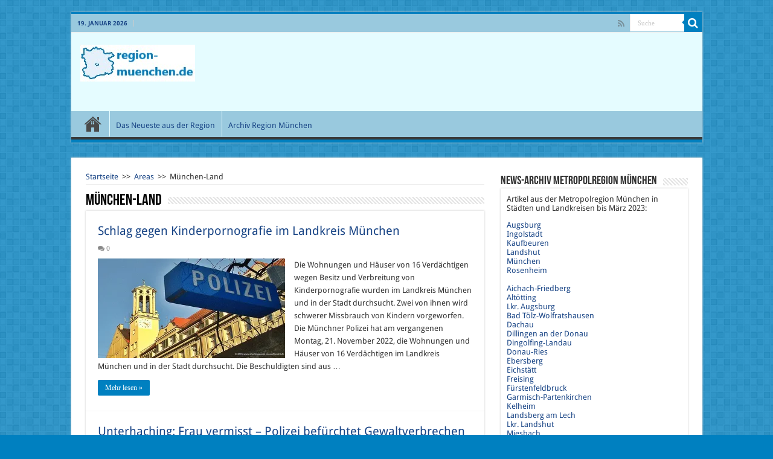

--- FILE ---
content_type: text/html; charset=UTF-8
request_url: https://www.region-muenchen.de/category/areas/augsburg/page/%22https:/www.region-muenchen.de/category/areas/muenchen-land
body_size: 17233
content:
<!DOCTYPE html>
<html lang="de" prefix="og: http://ogp.me/ns#">
<head>
<meta charset="UTF-8" />
<link rel="profile" href="https://gmpg.org/xfn/11" />
<link rel="pingback" href="https://www.region-muenchen.de/xmlrpc.php" />
<meta name='robots' content='index, follow, max-image-preview:large, max-snippet:-1, max-video-preview:-1' />

	<!-- This site is optimized with the Yoast SEO plugin v23.0 - https://yoast.com/wordpress/plugins/seo/ -->
	<title>München-Land Archive - Metropolregion München</title>
	<link rel="canonical" href="https://www.region-muenchen.de/category/areas/muenchen-land" />
	<link rel="next" href="https://www.region-muenchen.de/category/areas/muenchen-land/page/2" />
	<meta property="og:locale" content="de_DE" />
	<meta property="og:type" content="article" />
	<meta property="og:title" content="München-Land Archive - Metropolregion München" />
	<meta property="og:description" content="Landkreis München-Land" />
	<meta property="og:url" content="https://www.region-muenchen.de/category/areas/muenchen-land" />
	<meta property="og:site_name" content="Metropolregion München" />
	<meta name="twitter:card" content="summary_large_image" />
	<script type="application/ld+json" class="yoast-schema-graph">{"@context":"https://schema.org","@graph":[{"@type":"CollectionPage","@id":"https://www.region-muenchen.de/category/areas/muenchen-land","url":"https://www.region-muenchen.de/category/areas/muenchen-land","name":"München-Land Archive - Metropolregion München","isPartOf":{"@id":"https://www.region-muenchen.de/#website"},"primaryImageOfPage":{"@id":"https://www.region-muenchen.de/category/areas/muenchen-land#primaryimage"},"image":{"@id":"https://www.region-muenchen.de/category/areas/muenchen-land#primaryimage"},"thumbnailUrl":"https://i0.wp.com/www.region-muenchen.de/wp-content/uploads/2016/10/ppmuc1.jpg?fit=660%2C330&ssl=1","breadcrumb":{"@id":"https://www.region-muenchen.de/category/areas/muenchen-land#breadcrumb"},"inLanguage":"de"},{"@type":"ImageObject","inLanguage":"de","@id":"https://www.region-muenchen.de/category/areas/muenchen-land#primaryimage","url":"https://i0.wp.com/www.region-muenchen.de/wp-content/uploads/2016/10/ppmuc1.jpg?fit=660%2C330&ssl=1","contentUrl":"https://i0.wp.com/www.region-muenchen.de/wp-content/uploads/2016/10/ppmuc1.jpg?fit=660%2C330&ssl=1","width":660,"height":330,"caption":"Polizeipräsidium München"},{"@type":"BreadcrumbList","@id":"https://www.region-muenchen.de/category/areas/muenchen-land#breadcrumb","itemListElement":[{"@type":"ListItem","position":1,"name":"Home","item":"https://www.region-muenchen.de/"},{"@type":"ListItem","position":2,"name":"Areas","item":"https://www.region-muenchen.de/category/areas"},{"@type":"ListItem","position":3,"name":"München-Land"}]},{"@type":"WebSite","@id":"https://www.region-muenchen.de/#website","url":"https://www.region-muenchen.de/","name":"Metropolregion München","description":"News Archiv Region München","potentialAction":[{"@type":"SearchAction","target":{"@type":"EntryPoint","urlTemplate":"https://www.region-muenchen.de/?s={search_term_string}"},"query-input":"required name=search_term_string"}],"inLanguage":"de"}]}</script>
	<!-- / Yoast SEO plugin. -->


<link rel='dns-prefetch' href='//cdn.canvasjs.com' />
<link rel='dns-prefetch' href='//stats.wp.com' />
<link rel='dns-prefetch' href='//i0.wp.com' />
<link rel='dns-prefetch' href='//c0.wp.com' />
<link rel="alternate" type="application/rss+xml" title="Metropolregion München &raquo; Feed" href="https://www.region-muenchen.de/feed" />
<link rel="alternate" type="application/rss+xml" title="Metropolregion München &raquo; Kommentar-Feed" href="https://www.region-muenchen.de/comments/feed" />
<link rel="alternate" type="application/rss+xml" title="Metropolregion München &raquo; München-Land Kategorie-Feed" href="https://www.region-muenchen.de/category/areas/muenchen-land/feed" />
<script type="text/javascript">
/* <![CDATA[ */
window._wpemojiSettings = {"baseUrl":"https:\/\/s.w.org\/images\/core\/emoji\/15.0.3\/72x72\/","ext":".png","svgUrl":"https:\/\/s.w.org\/images\/core\/emoji\/15.0.3\/svg\/","svgExt":".svg","source":{"concatemoji":"https:\/\/www.region-muenchen.de\/wp-includes\/js\/wp-emoji-release.min.js"}};
/*! This file is auto-generated */
!function(i,n){var o,s,e;function c(e){try{var t={supportTests:e,timestamp:(new Date).valueOf()};sessionStorage.setItem(o,JSON.stringify(t))}catch(e){}}function p(e,t,n){e.clearRect(0,0,e.canvas.width,e.canvas.height),e.fillText(t,0,0);var t=new Uint32Array(e.getImageData(0,0,e.canvas.width,e.canvas.height).data),r=(e.clearRect(0,0,e.canvas.width,e.canvas.height),e.fillText(n,0,0),new Uint32Array(e.getImageData(0,0,e.canvas.width,e.canvas.height).data));return t.every(function(e,t){return e===r[t]})}function u(e,t,n){switch(t){case"flag":return n(e,"\ud83c\udff3\ufe0f\u200d\u26a7\ufe0f","\ud83c\udff3\ufe0f\u200b\u26a7\ufe0f")?!1:!n(e,"\ud83c\uddfa\ud83c\uddf3","\ud83c\uddfa\u200b\ud83c\uddf3")&&!n(e,"\ud83c\udff4\udb40\udc67\udb40\udc62\udb40\udc65\udb40\udc6e\udb40\udc67\udb40\udc7f","\ud83c\udff4\u200b\udb40\udc67\u200b\udb40\udc62\u200b\udb40\udc65\u200b\udb40\udc6e\u200b\udb40\udc67\u200b\udb40\udc7f");case"emoji":return!n(e,"\ud83d\udc26\u200d\u2b1b","\ud83d\udc26\u200b\u2b1b")}return!1}function f(e,t,n){var r="undefined"!=typeof WorkerGlobalScope&&self instanceof WorkerGlobalScope?new OffscreenCanvas(300,150):i.createElement("canvas"),a=r.getContext("2d",{willReadFrequently:!0}),o=(a.textBaseline="top",a.font="600 32px Arial",{});return e.forEach(function(e){o[e]=t(a,e,n)}),o}function t(e){var t=i.createElement("script");t.src=e,t.defer=!0,i.head.appendChild(t)}"undefined"!=typeof Promise&&(o="wpEmojiSettingsSupports",s=["flag","emoji"],n.supports={everything:!0,everythingExceptFlag:!0},e=new Promise(function(e){i.addEventListener("DOMContentLoaded",e,{once:!0})}),new Promise(function(t){var n=function(){try{var e=JSON.parse(sessionStorage.getItem(o));if("object"==typeof e&&"number"==typeof e.timestamp&&(new Date).valueOf()<e.timestamp+604800&&"object"==typeof e.supportTests)return e.supportTests}catch(e){}return null}();if(!n){if("undefined"!=typeof Worker&&"undefined"!=typeof OffscreenCanvas&&"undefined"!=typeof URL&&URL.createObjectURL&&"undefined"!=typeof Blob)try{var e="postMessage("+f.toString()+"("+[JSON.stringify(s),u.toString(),p.toString()].join(",")+"));",r=new Blob([e],{type:"text/javascript"}),a=new Worker(URL.createObjectURL(r),{name:"wpTestEmojiSupports"});return void(a.onmessage=function(e){c(n=e.data),a.terminate(),t(n)})}catch(e){}c(n=f(s,u,p))}t(n)}).then(function(e){for(var t in e)n.supports[t]=e[t],n.supports.everything=n.supports.everything&&n.supports[t],"flag"!==t&&(n.supports.everythingExceptFlag=n.supports.everythingExceptFlag&&n.supports[t]);n.supports.everythingExceptFlag=n.supports.everythingExceptFlag&&!n.supports.flag,n.DOMReady=!1,n.readyCallback=function(){n.DOMReady=!0}}).then(function(){return e}).then(function(){var e;n.supports.everything||(n.readyCallback(),(e=n.source||{}).concatemoji?t(e.concatemoji):e.wpemoji&&e.twemoji&&(t(e.twemoji),t(e.wpemoji)))}))}((window,document),window._wpemojiSettings);
/* ]]> */
</script>
<link rel='stylesheet' id='taqyeem-style-css' href='https://www.region-muenchen.de/wp-content/plugins/taqyeem/style.css' type='text/css' media='all' />
<style id='wp-emoji-styles-inline-css' type='text/css'>

	img.wp-smiley, img.emoji {
		display: inline !important;
		border: none !important;
		box-shadow: none !important;
		height: 1em !important;
		width: 1em !important;
		margin: 0 0.07em !important;
		vertical-align: -0.1em !important;
		background: none !important;
		padding: 0 !important;
	}
</style>
<link rel='stylesheet' id='wp-block-library-css' href='https://c0.wp.com/c/6.5.7/wp-includes/css/dist/block-library/style.min.css' type='text/css' media='all' />
<link rel='stylesheet' id='mediaelement-css' href='https://c0.wp.com/c/6.5.7/wp-includes/js/mediaelement/mediaelementplayer-legacy.min.css' type='text/css' media='all' />
<link rel='stylesheet' id='wp-mediaelement-css' href='https://c0.wp.com/c/6.5.7/wp-includes/js/mediaelement/wp-mediaelement.min.css' type='text/css' media='all' />
<style id='jetpack-sharing-buttons-style-inline-css' type='text/css'>
.jetpack-sharing-buttons__services-list{display:flex;flex-direction:row;flex-wrap:wrap;gap:0;list-style-type:none;margin:5px;padding:0}.jetpack-sharing-buttons__services-list.has-small-icon-size{font-size:12px}.jetpack-sharing-buttons__services-list.has-normal-icon-size{font-size:16px}.jetpack-sharing-buttons__services-list.has-large-icon-size{font-size:24px}.jetpack-sharing-buttons__services-list.has-huge-icon-size{font-size:36px}@media print{.jetpack-sharing-buttons__services-list{display:none!important}}.editor-styles-wrapper .wp-block-jetpack-sharing-buttons{gap:0;padding-inline-start:0}ul.jetpack-sharing-buttons__services-list.has-background{padding:1.25em 2.375em}
</style>
<style id='classic-theme-styles-inline-css' type='text/css'>
/*! This file is auto-generated */
.wp-block-button__link{color:#fff;background-color:#32373c;border-radius:9999px;box-shadow:none;text-decoration:none;padding:calc(.667em + 2px) calc(1.333em + 2px);font-size:1.125em}.wp-block-file__button{background:#32373c;color:#fff;text-decoration:none}
</style>
<style id='global-styles-inline-css' type='text/css'>
body{--wp--preset--color--black: #000000;--wp--preset--color--cyan-bluish-gray: #abb8c3;--wp--preset--color--white: #ffffff;--wp--preset--color--pale-pink: #f78da7;--wp--preset--color--vivid-red: #cf2e2e;--wp--preset--color--luminous-vivid-orange: #ff6900;--wp--preset--color--luminous-vivid-amber: #fcb900;--wp--preset--color--light-green-cyan: #7bdcb5;--wp--preset--color--vivid-green-cyan: #00d084;--wp--preset--color--pale-cyan-blue: #8ed1fc;--wp--preset--color--vivid-cyan-blue: #0693e3;--wp--preset--color--vivid-purple: #9b51e0;--wp--preset--gradient--vivid-cyan-blue-to-vivid-purple: linear-gradient(135deg,rgba(6,147,227,1) 0%,rgb(155,81,224) 100%);--wp--preset--gradient--light-green-cyan-to-vivid-green-cyan: linear-gradient(135deg,rgb(122,220,180) 0%,rgb(0,208,130) 100%);--wp--preset--gradient--luminous-vivid-amber-to-luminous-vivid-orange: linear-gradient(135deg,rgba(252,185,0,1) 0%,rgba(255,105,0,1) 100%);--wp--preset--gradient--luminous-vivid-orange-to-vivid-red: linear-gradient(135deg,rgba(255,105,0,1) 0%,rgb(207,46,46) 100%);--wp--preset--gradient--very-light-gray-to-cyan-bluish-gray: linear-gradient(135deg,rgb(238,238,238) 0%,rgb(169,184,195) 100%);--wp--preset--gradient--cool-to-warm-spectrum: linear-gradient(135deg,rgb(74,234,220) 0%,rgb(151,120,209) 20%,rgb(207,42,186) 40%,rgb(238,44,130) 60%,rgb(251,105,98) 80%,rgb(254,248,76) 100%);--wp--preset--gradient--blush-light-purple: linear-gradient(135deg,rgb(255,206,236) 0%,rgb(152,150,240) 100%);--wp--preset--gradient--blush-bordeaux: linear-gradient(135deg,rgb(254,205,165) 0%,rgb(254,45,45) 50%,rgb(107,0,62) 100%);--wp--preset--gradient--luminous-dusk: linear-gradient(135deg,rgb(255,203,112) 0%,rgb(199,81,192) 50%,rgb(65,88,208) 100%);--wp--preset--gradient--pale-ocean: linear-gradient(135deg,rgb(255,245,203) 0%,rgb(182,227,212) 50%,rgb(51,167,181) 100%);--wp--preset--gradient--electric-grass: linear-gradient(135deg,rgb(202,248,128) 0%,rgb(113,206,126) 100%);--wp--preset--gradient--midnight: linear-gradient(135deg,rgb(2,3,129) 0%,rgb(40,116,252) 100%);--wp--preset--font-size--small: 13px;--wp--preset--font-size--medium: 20px;--wp--preset--font-size--large: 36px;--wp--preset--font-size--x-large: 42px;--wp--preset--spacing--20: 0.44rem;--wp--preset--spacing--30: 0.67rem;--wp--preset--spacing--40: 1rem;--wp--preset--spacing--50: 1.5rem;--wp--preset--spacing--60: 2.25rem;--wp--preset--spacing--70: 3.38rem;--wp--preset--spacing--80: 5.06rem;--wp--preset--shadow--natural: 6px 6px 9px rgba(0, 0, 0, 0.2);--wp--preset--shadow--deep: 12px 12px 50px rgba(0, 0, 0, 0.4);--wp--preset--shadow--sharp: 6px 6px 0px rgba(0, 0, 0, 0.2);--wp--preset--shadow--outlined: 6px 6px 0px -3px rgba(255, 255, 255, 1), 6px 6px rgba(0, 0, 0, 1);--wp--preset--shadow--crisp: 6px 6px 0px rgba(0, 0, 0, 1);}:where(.is-layout-flex){gap: 0.5em;}:where(.is-layout-grid){gap: 0.5em;}body .is-layout-flex{display: flex;}body .is-layout-flex{flex-wrap: wrap;align-items: center;}body .is-layout-flex > *{margin: 0;}body .is-layout-grid{display: grid;}body .is-layout-grid > *{margin: 0;}:where(.wp-block-columns.is-layout-flex){gap: 2em;}:where(.wp-block-columns.is-layout-grid){gap: 2em;}:where(.wp-block-post-template.is-layout-flex){gap: 1.25em;}:where(.wp-block-post-template.is-layout-grid){gap: 1.25em;}.has-black-color{color: var(--wp--preset--color--black) !important;}.has-cyan-bluish-gray-color{color: var(--wp--preset--color--cyan-bluish-gray) !important;}.has-white-color{color: var(--wp--preset--color--white) !important;}.has-pale-pink-color{color: var(--wp--preset--color--pale-pink) !important;}.has-vivid-red-color{color: var(--wp--preset--color--vivid-red) !important;}.has-luminous-vivid-orange-color{color: var(--wp--preset--color--luminous-vivid-orange) !important;}.has-luminous-vivid-amber-color{color: var(--wp--preset--color--luminous-vivid-amber) !important;}.has-light-green-cyan-color{color: var(--wp--preset--color--light-green-cyan) !important;}.has-vivid-green-cyan-color{color: var(--wp--preset--color--vivid-green-cyan) !important;}.has-pale-cyan-blue-color{color: var(--wp--preset--color--pale-cyan-blue) !important;}.has-vivid-cyan-blue-color{color: var(--wp--preset--color--vivid-cyan-blue) !important;}.has-vivid-purple-color{color: var(--wp--preset--color--vivid-purple) !important;}.has-black-background-color{background-color: var(--wp--preset--color--black) !important;}.has-cyan-bluish-gray-background-color{background-color: var(--wp--preset--color--cyan-bluish-gray) !important;}.has-white-background-color{background-color: var(--wp--preset--color--white) !important;}.has-pale-pink-background-color{background-color: var(--wp--preset--color--pale-pink) !important;}.has-vivid-red-background-color{background-color: var(--wp--preset--color--vivid-red) !important;}.has-luminous-vivid-orange-background-color{background-color: var(--wp--preset--color--luminous-vivid-orange) !important;}.has-luminous-vivid-amber-background-color{background-color: var(--wp--preset--color--luminous-vivid-amber) !important;}.has-light-green-cyan-background-color{background-color: var(--wp--preset--color--light-green-cyan) !important;}.has-vivid-green-cyan-background-color{background-color: var(--wp--preset--color--vivid-green-cyan) !important;}.has-pale-cyan-blue-background-color{background-color: var(--wp--preset--color--pale-cyan-blue) !important;}.has-vivid-cyan-blue-background-color{background-color: var(--wp--preset--color--vivid-cyan-blue) !important;}.has-vivid-purple-background-color{background-color: var(--wp--preset--color--vivid-purple) !important;}.has-black-border-color{border-color: var(--wp--preset--color--black) !important;}.has-cyan-bluish-gray-border-color{border-color: var(--wp--preset--color--cyan-bluish-gray) !important;}.has-white-border-color{border-color: var(--wp--preset--color--white) !important;}.has-pale-pink-border-color{border-color: var(--wp--preset--color--pale-pink) !important;}.has-vivid-red-border-color{border-color: var(--wp--preset--color--vivid-red) !important;}.has-luminous-vivid-orange-border-color{border-color: var(--wp--preset--color--luminous-vivid-orange) !important;}.has-luminous-vivid-amber-border-color{border-color: var(--wp--preset--color--luminous-vivid-amber) !important;}.has-light-green-cyan-border-color{border-color: var(--wp--preset--color--light-green-cyan) !important;}.has-vivid-green-cyan-border-color{border-color: var(--wp--preset--color--vivid-green-cyan) !important;}.has-pale-cyan-blue-border-color{border-color: var(--wp--preset--color--pale-cyan-blue) !important;}.has-vivid-cyan-blue-border-color{border-color: var(--wp--preset--color--vivid-cyan-blue) !important;}.has-vivid-purple-border-color{border-color: var(--wp--preset--color--vivid-purple) !important;}.has-vivid-cyan-blue-to-vivid-purple-gradient-background{background: var(--wp--preset--gradient--vivid-cyan-blue-to-vivid-purple) !important;}.has-light-green-cyan-to-vivid-green-cyan-gradient-background{background: var(--wp--preset--gradient--light-green-cyan-to-vivid-green-cyan) !important;}.has-luminous-vivid-amber-to-luminous-vivid-orange-gradient-background{background: var(--wp--preset--gradient--luminous-vivid-amber-to-luminous-vivid-orange) !important;}.has-luminous-vivid-orange-to-vivid-red-gradient-background{background: var(--wp--preset--gradient--luminous-vivid-orange-to-vivid-red) !important;}.has-very-light-gray-to-cyan-bluish-gray-gradient-background{background: var(--wp--preset--gradient--very-light-gray-to-cyan-bluish-gray) !important;}.has-cool-to-warm-spectrum-gradient-background{background: var(--wp--preset--gradient--cool-to-warm-spectrum) !important;}.has-blush-light-purple-gradient-background{background: var(--wp--preset--gradient--blush-light-purple) !important;}.has-blush-bordeaux-gradient-background{background: var(--wp--preset--gradient--blush-bordeaux) !important;}.has-luminous-dusk-gradient-background{background: var(--wp--preset--gradient--luminous-dusk) !important;}.has-pale-ocean-gradient-background{background: var(--wp--preset--gradient--pale-ocean) !important;}.has-electric-grass-gradient-background{background: var(--wp--preset--gradient--electric-grass) !important;}.has-midnight-gradient-background{background: var(--wp--preset--gradient--midnight) !important;}.has-small-font-size{font-size: var(--wp--preset--font-size--small) !important;}.has-medium-font-size{font-size: var(--wp--preset--font-size--medium) !important;}.has-large-font-size{font-size: var(--wp--preset--font-size--large) !important;}.has-x-large-font-size{font-size: var(--wp--preset--font-size--x-large) !important;}
.wp-block-navigation a:where(:not(.wp-element-button)){color: inherit;}
:where(.wp-block-post-template.is-layout-flex){gap: 1.25em;}:where(.wp-block-post-template.is-layout-grid){gap: 1.25em;}
:where(.wp-block-columns.is-layout-flex){gap: 2em;}:where(.wp-block-columns.is-layout-grid){gap: 2em;}
.wp-block-pullquote{font-size: 1.5em;line-height: 1.6;}
</style>
<link rel='stylesheet' id='dashicons-css' href='https://c0.wp.com/c/6.5.7/wp-includes/css/dashicons.min.css' type='text/css' media='all' />
<link rel='stylesheet' id='admin-bar-css' href='https://c0.wp.com/c/6.5.7/wp-includes/css/admin-bar.min.css' type='text/css' media='all' />
<style id='admin-bar-inline-css' type='text/css'>

    .canvasjs-chart-credit{
        display: none !important;
    }
    #vtrtsFreeChart canvas {
    border-radius: 6px;
}

.vtrts-free-adminbar-weekly-title {
    font-weight: bold;
    font-size: 14px;
    color: #fff;
    margin-bottom: 6px;
}

        #wpadminbar #wp-admin-bar-vtrts_free_top_button .ab-icon:before {
            content: "\f185";
            color: #1DAE22;
            top: 3px;
        }
    #wp-admin-bar-vtrts_pro_top_button .ab-item {
        min-width: 180px;
    }
    .vtrts-free-adminbar-dropdown {
        min-width: 420px ;
        padding: 18px 18px 12px 18px;
        background: #23282d;
        color: #fff;
        border-radius: 8px;
        box-shadow: 0 4px 24px rgba(0,0,0,0.15);
        margin-top: 10px;
    }
    .vtrts-free-adminbar-grid {
        display: grid;
        grid-template-columns: 1fr 1fr;
        gap: 18px 18px; /* row-gap column-gap */
        margin-bottom: 18px;
    }
    .vtrts-free-adminbar-card {
        background: #2c3338;
        border-radius: 8px;
        padding: 18px 18px 12px 18px;
        box-shadow: 0 2px 8px rgba(0,0,0,0.07);
        display: flex;
        flex-direction: column;
        align-items: flex-start;
    }
    /* Extra margin for the right column */
    .vtrts-free-adminbar-card:nth-child(2),
    .vtrts-free-adminbar-card:nth-child(4) {
        margin-left: 10px !important;
        padding-left: 10px !important;
                padding-top: 6px !important;

        margin-right: 10px !important;
        padding-right : 10px !important;
        margin-top: 10px !important;
    }
    .vtrts-free-adminbar-card:nth-child(1),
    .vtrts-free-adminbar-card:nth-child(3) {
        margin-left: 10px !important;
        padding-left: 10px !important;
                padding-top: 6px !important;

        margin-top: 10px !important;
                padding-right : 10px !important;

    }
    /* Extra margin for the bottom row */
    .vtrts-free-adminbar-card:nth-child(3),
    .vtrts-free-adminbar-card:nth-child(4) {
        margin-top: 6px !important;
        padding-top: 6px !important;
        margin-top: 10px !important;
    }
    .vtrts-free-adminbar-card-title {
        font-size: 14px;
        font-weight: 800;
        margin-bottom: 6px;
        color: #fff;
    }
    .vtrts-free-adminbar-card-value {
        font-size: 22px;
        font-weight: bold;
        color: #1DAE22;
        margin-bottom: 4px;
    }
    .vtrts-free-adminbar-card-sub {
        font-size: 12px;
        color: #aaa;
    }
    .vtrts-free-adminbar-btn-wrap {
        text-align: center;
        margin-top: 8px;
    }

    #wp-admin-bar-vtrts_free_top_button .ab-item{
    min-width: 80px !important;
        padding: 0px !important;
    .vtrts-free-adminbar-btn {
        display: inline-block;
        background: #1DAE22;
        color: #fff !important;
        font-weight: bold;
        padding: 8px 28px;
        border-radius: 6px;
        text-decoration: none;
        font-size: 15px;
        transition: background 0.2s;
        margin-top: 8px;
    }
    .vtrts-free-adminbar-btn:hover {
        background: #15991b;
        color: #fff !important;
    }

    .vtrts-free-adminbar-dropdown-wrap { min-width: 0; padding: 0; }
    #wpadminbar #wp-admin-bar-vtrts_free_top_button .vtrts-free-adminbar-dropdown { display: none; position: absolute; left: 0; top: 100%; z-index: 99999; }
    #wpadminbar #wp-admin-bar-vtrts_free_top_button:hover .vtrts-free-adminbar-dropdown { display: block; }
    
        .ab-empty-item #wp-admin-bar-vtrts_free_top_button-default .ab-empty-item{
    height:0px !important;
    padding :0px !important;
     }
            #wpadminbar .quicklinks .ab-empty-item{
        padding:0px !important;
    }
    .vtrts-free-adminbar-dropdown {
    min-width: 420px;
    padding: 18px 18px 12px 18px;
    background: #23282d;
    color: #fff;
    border-radius: 12px; /* more rounded */
    box-shadow: 0 8px 32px rgba(0,0,0,0.25); /* deeper shadow */
    margin-top: 10px;
}

.vtrts-free-adminbar-btn-wrap {
    text-align: center;
    margin-top: 18px; /* more space above */
}

.vtrts-free-adminbar-btn {
    display: inline-block;
    background: #1DAE22;
    color: #fff !important;
    font-weight: bold;
    padding: 5px 22px;
    border-radius: 8px;
    text-decoration: none;
    font-size: 17px;
    transition: background 0.2s, box-shadow 0.2s;
    margin-top: 8px;
    box-shadow: 0 2px 8px rgba(29,174,34,0.15);
    text-align: center;
    line-height: 1.6;
    
}
.vtrts-free-adminbar-btn:hover {
    background: #15991b;
    color: #fff !important;
    box-shadow: 0 4px 16px rgba(29,174,34,0.25);
}
    



			.admin-bar {
				position: inherit !important;
				top: auto !important;
			}
			.admin-bar .goog-te-banner-frame {
				top: 32px !important
			}
			@media screen and (max-width: 782px) {
				.admin-bar .goog-te-banner-frame {
					top: 46px !important;
				}
			}
			@media screen and (max-width: 480px) {
				.admin-bar .goog-te-banner-frame {
					position: absolute;
				}
			}
		
</style>
<link rel='stylesheet' id='tie-style-css' href='https://www.region-muenchen.de/wp-content/themes/sahifa/style.css' type='text/css' media='all' />
<link rel='stylesheet' id='tie-ilightbox-skin-css' href='https://www.region-muenchen.de/wp-content/themes/sahifa/css/ilightbox/dark-skin/skin.css' type='text/css' media='all' />
<link rel='stylesheet' id='Droid+Sans-css' href='https://www.region-muenchen.de/wp-content/uploads/fonts/28bf26ef17d1db2eef2d3a76f48b5f03/font.css?v=1674513920' type='text/css' media='all' />
<link rel='stylesheet' id='jetpack_css-css' href='https://c0.wp.com/p/jetpack/13.6/css/jetpack.css' type='text/css' media='all' />
<script type="text/javascript" src="https://c0.wp.com/c/6.5.7/wp-includes/js/jquery/jquery.min.js" id="jquery-core-js"></script>
<script type="text/javascript" src="https://c0.wp.com/c/6.5.7/wp-includes/js/jquery/jquery-migrate.min.js" id="jquery-migrate-js"></script>
<script type="text/javascript" src="https://www.region-muenchen.de/wp-content/plugins/taqyeem/js/tie.js" id="taqyeem-main-js"></script>
<script type="text/javascript" id="ahc_front_js-js-extra">
/* <![CDATA[ */
var ahc_ajax_front = {"ajax_url":"https:\/\/www.region-muenchen.de\/wp-admin\/admin-ajax.php","plugin_url":"https:\/\/www.region-muenchen.de\/wp-content\/plugins\/visitors-traffic-real-time-statistics\/","page_id":"Kategorie: <span>M\u00fcnchen-Land<\/span>","page_title":"","post_type":""};
/* ]]> */
</script>
<script type="text/javascript" src="https://www.region-muenchen.de/wp-content/plugins/visitors-traffic-real-time-statistics/js/front.js" id="ahc_front_js-js"></script>
<link rel="https://api.w.org/" href="https://www.region-muenchen.de/wp-json/" /><link rel="alternate" type="application/json" href="https://www.region-muenchen.de/wp-json/wp/v2/categories/78" /><link rel="EditURI" type="application/rsd+xml" title="RSD" href="https://www.region-muenchen.de/xmlrpc.php?rsd" />
<meta name="generator" content="WordPress 6.5.7" />
<script type='text/javascript'>
/* <![CDATA[ */
var taqyeem = {"ajaxurl":"https://www.region-muenchen.de/wp-admin/admin-ajax.php" , "your_rating":"Your Rating:"};
/* ]]> */
</script>
<style type="text/css" media="screen"> 

</style> 
	<style>img#wpstats{display:none}</style>
		<link rel="shortcut icon" href="https://www.region-muenchen.de/wp-content/uploads/2022/02/region-muenchen-ohne-schrift-190.jpg" title="Favicon" />	
<!--[if IE]>
<script type="text/javascript">jQuery(document).ready(function (){ jQuery(".menu-item").has("ul").children("a").attr("aria-haspopup", "true");});</script>
<![endif]-->	
<!--[if lt IE 9]>
<script src="https://www.region-muenchen.de/wp-content/themes/sahifa/js/html5.js"></script>
<script src="https://www.region-muenchen.de/wp-content/themes/sahifa/js/selectivizr-min.js"></script>
<![endif]-->
<!--[if IE 9]>
<link rel="stylesheet" type="text/css" media="all" href="https://www.region-muenchen.de/wp-content/themes/sahifa/css/ie9.css" />
<![endif]-->
<!--[if IE 8]>
<link rel="stylesheet" type="text/css" media="all" href="https://www.region-muenchen.de/wp-content/themes/sahifa/css/ie8.css" />
<![endif]-->
<!--[if IE 7]>
<link rel="stylesheet" type="text/css" media="all" href="https://www.region-muenchen.de/wp-content/themes/sahifa/css/ie7.css" />
<![endif]-->


<meta name="viewport" content="width=device-width, initial-scale=1.0" />

<script async src="https://pagead2.googlesyndication.com/pagead/js/adsbygoogle.js?client=ca-pub-0111288023273942"
     crossorigin="anonymous"></script>
<script src="https://static.cleverpush.com/channel/loader/b5mamEuhRyoLRez34.js" async></script>

<style type="text/css" media="screen"> 

::-webkit-scrollbar {
	width: 8px;
	height:8px;
}


::-moz-selection { background: #000000;}
::selection { background: #000000; }
#main-nav,
.cat-box-content,
#sidebar .widget-container,
.post-listing,
#commentform {
	border-bottom-color: #0080c0;
}
	
.search-block .search-button,
#topcontrol,
#main-nav ul li.current-menu-item a,
#main-nav ul li.current-menu-item a:hover,
#main-nav ul li.current_page_parent a,
#main-nav ul li.current_page_parent a:hover,
#main-nav ul li.current-menu-parent a,
#main-nav ul li.current-menu-parent a:hover,
#main-nav ul li.current-page-ancestor a,
#main-nav ul li.current-page-ancestor a:hover,
.pagination span.current,
.share-post span.share-text,
.flex-control-paging li a.flex-active,
.ei-slider-thumbs li.ei-slider-element,
.review-percentage .review-item span span,
.review-final-score,
.button,
a.button,
a.more-link,
#main-content input[type="submit"],
.form-submit #submit,
#login-form .login-button,
.widget-feedburner .feedburner-subscribe,
input[type="submit"],
#buddypress button,
#buddypress a.button,
#buddypress input[type=submit],
#buddypress input[type=reset],
#buddypress ul.button-nav li a,
#buddypress div.generic-button a,
#buddypress .comment-reply-link,
#buddypress div.item-list-tabs ul li a span,
#buddypress div.item-list-tabs ul li.selected a,
#buddypress div.item-list-tabs ul li.current a,
#buddypress #members-directory-form div.item-list-tabs ul li.selected span,
#members-list-options a.selected,
#groups-list-options a.selected,
body.dark-skin #buddypress div.item-list-tabs ul li a span,
body.dark-skin #buddypress div.item-list-tabs ul li.selected a,
body.dark-skin #buddypress div.item-list-tabs ul li.current a,
body.dark-skin #members-list-options a.selected,
body.dark-skin #groups-list-options a.selected,
.search-block-large .search-button,
#featured-posts .flex-next:hover,
#featured-posts .flex-prev:hover,
a.tie-cart span.shooping-count,
.woocommerce span.onsale,
.woocommerce-page span.onsale ,
.woocommerce .widget_price_filter .ui-slider .ui-slider-handle,
.woocommerce-page .widget_price_filter .ui-slider .ui-slider-handle,
#check-also-close,
a.post-slideshow-next,
a.post-slideshow-prev,
.widget_price_filter .ui-slider .ui-slider-handle,
.quantity .minus:hover,
.quantity .plus:hover,
.mejs-container .mejs-controls .mejs-time-rail .mejs-time-current,
#reading-position-indicator  {
	background-color:#0080c0;
}

::-webkit-scrollbar-thumb{
	background-color:#0080c0 !important;
}
	
#theme-footer,
#theme-header,
.top-nav ul li.current-menu-item:before,
#main-nav .menu-sub-content ,
#main-nav ul ul,
#check-also-box { 
	border-top-color: #0080c0;
}
	
.search-block:after {
	border-right-color:#0080c0;
}

body.rtl .search-block:after {
	border-left-color:#0080c0;
}

#main-nav ul > li.menu-item-has-children:hover > a:after,
#main-nav ul > li.mega-menu:hover > a:after {
	border-color:transparent transparent #0080c0;
}
	
.widget.timeline-posts li a:hover,
.widget.timeline-posts li a:hover span.tie-date {
	color: #0080c0;
}

.widget.timeline-posts li a:hover span.tie-date:before {
	background: #0080c0;
	border-color: #0080c0;
}

#order_review,
#order_review_heading {
	border-color: #0080c0;
}


body{
	background-color:#0080c0 !important; 
			background-attachment:fixed !important; 
	}
	
a {
	color: #184485;
}
		
a:hover {
	color: #184485;
}
		
.top-nav ul li a:hover, .top-nav ul li:hover > a, .top-nav ul :hover > a , .top-nav ul li.current-menu-item a {
	color: #184485;
}
		
#main-nav ul li a:hover, #main-nav ul li:hover > a, #main-nav ul :hover > a , #main-nav  ul ul li:hover > a, #main-nav  ul ul :hover > a {
	color: #184485;
}
		
#main-nav ul li a, #main-nav ul ul a, #main-nav ul.sub-menu a, #main-nav ul li.current_page_parent ul a, #main-nav ul li.current-menu-item ul a, #main-nav ul li.current-menu-parent ul a, #main-nav ul li.current-page-ancestor ul a {
	color: #184485;
}
		
.today-date  {
	color: #184485;
}
		
.top-nav ul li a , .top-nav ul ul a {
	color: #184485;
}
		
.footer-widget-top h4 {
	color: #000000;
}
		
#theme-footer a {
	color: #184485;
}
		
#theme-footer a:hover {
	color: #184485;
}
		
.top-nav, .top-nav ul ul {
	background-color:#99c9de !important; 
				}


#theme-header {
	background-color:#e5fcff !important; 
				}


#theme-footer {
	background-color:#e5fcff !important; 
				}

#main-nav {
	background: #99c9de;	
		
}

#main-nav ul ul, #main-nav ul li.mega-menu .mega-menu-block { background-color:#e5fcff !important;}

#main-nav ul li {
	border-color: #99c9de;
}

#main-nav ul ul li, #main-nav ul ul li:first-child {
	border-top-color: #99c9de;
}

#main-nav ul li .mega-menu-block ul.sub-menu {
	border-bottom-color: #99c9de;
}

#main-nav ul li a {
	border-left-color: #e5fcff;
}

#main-nav ul ul li, #main-nav ul ul li:first-child {
	border-bottom-color: #e5fcff;
}

* {
font-family: "Times New Roman",Times,serif,;
}
h1 {
font-size: 16px;
}
h2 {
font-size: 12px;
}
h3 {
font-size: 12px;
}
h4 {
font-size: 14px;
}
h5 {
font-size: 12px;
}
h6 {
font-size: 10px;
}</style> 

		<script type="text/javascript">
			/* <![CDATA[ */
				var sf_position = '0';
				var sf_templates = "<a href=\"{search_url_escaped}\">View All Results<\/a>";
				var sf_input = '.search-live';
				jQuery(document).ready(function(){
					jQuery(sf_input).ajaxyLiveSearch({"expand":false,"searchUrl":"https:\/\/www.region-muenchen.de\/?s=%s","text":"Search","delay":500,"iwidth":180,"width":315,"ajaxUrl":"https:\/\/www.region-muenchen.de\/wp-admin\/admin-ajax.php","rtl":0});
					jQuery(".live-search_ajaxy-selective-input").keyup(function() {
						var width = jQuery(this).val().length * 8;
						if(width < 50) {
							width = 50;
						}
						jQuery(this).width(width);
					});
					jQuery(".live-search_ajaxy-selective-search").click(function() {
						jQuery(this).find(".live-search_ajaxy-selective-input").focus();
					});
					jQuery(".live-search_ajaxy-selective-close").click(function() {
						jQuery(this).parent().remove();
					});
				});
			/* ]]> */
		</script>
		<link rel="icon" href="https://i0.wp.com/www.region-muenchen.de/wp-content/uploads/2022/02/region-muenchen-ohne-schrift-190.jpg?fit=32%2C32&#038;ssl=1" sizes="32x32" />
<link rel="icon" href="https://i0.wp.com/www.region-muenchen.de/wp-content/uploads/2022/02/region-muenchen-ohne-schrift-190.jpg?fit=186%2C192&#038;ssl=1" sizes="192x192" />
<link rel="apple-touch-icon" href="https://i0.wp.com/www.region-muenchen.de/wp-content/uploads/2022/02/region-muenchen-ohne-schrift-190.jpg?fit=175%2C180&#038;ssl=1" />
<meta name="msapplication-TileImage" content="https://i0.wp.com/www.region-muenchen.de/wp-content/uploads/2022/02/region-muenchen-ohne-schrift-190.jpg?fit=193%2C199&#038;ssl=1" />
		<style type="text/css" id="wp-custom-css">
			/*
Füge deinen eigenen CSS-Code nach diesem Kommentar hinter dem abschließenden Schrägstrich ein. 

Klicke auf das Hilfe-Symbol oben, um mehr zu erfahren.
*/

* {
font-family: Roboto,Helvetica,;
}
h1 {
font-size: 18px;
}
h2 {
font-size: 16px;
}
h3 {
font-size: 16px;
}
h4 {
font-size: 16px;
}
h5 {
font-size: 14px;
}
h6 {
font-size: 12px;
}		</style>
		</head>
<body data-rsssl=1 id="top" class="archive category category-muenchen-land category-78 lazy-enabled">

<div class="wrapper-outer">

	<div class="background-cover"></div>

	<aside id="slide-out">
	
			<div class="search-mobile">
			<form method="get" id="searchform-mobile" action="https://www.region-muenchen.de/">
				<button class="search-button" type="submit" value="Suche"><i class="fa fa-search"></i></button>	
				<input type="text" id="s-mobile" name="s" title="Suche" value="Suche" onfocus="if (this.value == 'Suche') {this.value = '';}" onblur="if (this.value == '') {this.value = 'Suche';}"  />
			</form>
		</div><!-- .search-mobile /-->
		
			<div class="social-icons">
		<a class="ttip-none" title="Rss" href="https://www.region-muenchen.de/feed" target="_blank"><i class="fa fa-rss"></i></a>		
			</div>

		
		<div id="mobile-menu" ></div>
	</aside><!-- #slide-out /-->

		<div id="wrapper" class="boxed">
		<div class="inner-wrapper">

		<header id="theme-header" class="theme-header">
						<div id="top-nav" class="top-nav">
				<div class="container">

							<span class="today-date">19. Januar 2026</span>					
				
						<div class="search-block">
						<form method="get" id="searchform-header" action="https://www.region-muenchen.de/">
							<button class="search-button" type="submit" value="Suche"><i class="fa fa-search"></i></button>	
							<input class="search-live" type="text" id="s-header" name="s" title="Suche" value="Suche" onfocus="if (this.value == 'Suche') {this.value = '';}" onblur="if (this.value == '') {this.value = 'Suche';}"  />
						</form>
					</div><!-- .search-block /-->
			<div class="social-icons">
		<a class="ttip-none" title="Rss" href="https://www.region-muenchen.de/feed" target="_blank"><i class="fa fa-rss"></i></a>		
			</div>

		
	
				</div><!-- .container /-->
			</div><!-- .top-menu /-->
			
		<div class="header-content">
		
					<a id="slide-out-open" class="slide-out-open" href="#"><span></span></a>
				
			<div class="logo">
			<h2>								<a title="Metropolregion München" href="https://www.region-muenchen.de/">
					<img src="https://www.region-muenchen.de/wp-content/uploads/2020/12/region-muenchen-logo.jpg" alt="Metropolregion München"  /><strong>Metropolregion München News Archiv Region München</strong>
				</a>
			</h2>			</div><!-- .logo /-->
			<div class="e3lan e3lan-top">		<script type="text/javascript">
			var adWidth = jQuery(document).width();
			google_ad_client = "pub-0111288023273942";
			if ( adWidth >= 768 ) {
			  google_ad_slot	= "4920224187";
			  google_ad_width	= 728;
			  google_ad_height 	= 90;
			} else  if ( adWidth >= 468 ) {
			  google_ad_slot	= "";
			  google_ad_width 	= 468;
			  google_ad_height 	= 60;
			}else {
			  google_ad_slot 	= "";
			  google_ad_width 	= 300;
			  google_ad_height 	= 250;
			}
		</script>
		<script type="text/javascript" src="https://pagead2.googlesyndication.com/pagead/show_ads.js"></script>
				</div>			<div class="clear"></div>
			
		</div>	
													<nav id="main-nav">
				<div class="container">
				
				
					<div class="main-menu"><ul id="menu-navigation" class="menu"><li id="menu-item-45" class="menu-item menu-item-type-custom menu-item-object-custom menu-item-home menu-item-45"><a href="https://www.region-muenchen.de">Start</a></li>
<li id="menu-item-4914" class="menu-item menu-item-type-custom menu-item-object-custom menu-item-4914"><a href="https://www.stadtmagazin-muenchen24.de/Muenchen/region">Das Neueste aus der Region</a></li>
<li id="menu-item-4915" class="menu-item menu-item-type-custom menu-item-object-custom menu-item-4915"><a href="https://www.region-muenchen.de/region-muenchen-archiv">Archiv Region München</a></li>
</ul></div>					
					
				</div>
			</nav><!-- .main-nav /-->
					</header><!-- #header /-->
	
		
	
	
	<div id="main-content" class="container">
	<div class="content">
	
	<div xmlns:v="http://rdf.data-vocabulary.org/#"  id="crumbs"><span typeof="v:Breadcrumb"><a rel="v:url" property="v:title" class="crumbs-home" href="https://www.region-muenchen.de">Startseite</a></span> <span class="delimiter">&gt;&gt;</span> <span typeof="v:Breadcrumb"><a rel="v:url" property="v:title" href="https://www.region-muenchen.de/category/areas">Areas</a></span> <span class="delimiter">&gt;&gt;</span> <span class="current">München-Land</span></div>	
			
		<div class="page-head">
		
			<h1 class="page-title">
				München-Land			</h1>
			
						
			<div class="stripe-line"></div>

					</div>
		
				
				
		<div class="post-listing archive-box">


	<article class="item-list">
	
		<h2 class="post-box-title">
			<a href="https://www.region-muenchen.de/schlag-gegen-kinderpornografie-im-landkreis-muenchen-4673">Schlag gegen Kinderpornografie im Landkreis München</a>
		</h2>
		
		<p class="post-meta">
	
	
	
	<span class="post-comments"><i class="fa fa-comments"></i><a href="https://www.region-muenchen.de/schlag-gegen-kinderpornografie-im-landkreis-muenchen-4673#respond">0</a></span>
</p>
					

		
			
		
		<div class="post-thumbnail">
			<a href="https://www.region-muenchen.de/schlag-gegen-kinderpornografie-im-landkreis-muenchen-4673">
				<img width="310" height="165" src="https://i0.wp.com/www.region-muenchen.de/wp-content/uploads/2016/10/ppmuc1.jpg?resize=310%2C165&amp;ssl=1" class="attachment-tie-medium size-tie-medium wp-post-image" alt="Polizeipräsidium München" decoding="async" fetchpriority="high" srcset="https://i0.wp.com/www.region-muenchen.de/wp-content/uploads/2016/10/ppmuc1.jpg?resize=310%2C165&amp;ssl=1 310w, https://i0.wp.com/www.region-muenchen.de/wp-content/uploads/2016/10/ppmuc1.jpg?zoom=2&amp;resize=310%2C165&amp;ssl=1 620w" sizes="(max-width: 310px) 100vw, 310px" />				<span class="fa overlay-icon"></span>
			</a>
		</div><!-- post-thumbnail /-->
		
					
		<div class="entry">
			<p>Die Wohnungen und Häuser von 16 Verdächtigen wegen Besitz und Verbreitung von Kinderpornografie wurden im Landkreis München und in der Stadt durchsucht. Zwei von ihnen wird schwerer Missbrauch von Kindern vorgeworfen.&nbsp; Die Münchner Polizei hat am vergangenen Montag, 21. November 2022, die Wohnungen und Häuser von 16 Verdächtigen im Landkreis München und in der Stadt durchsucht. Die Beschuldigten sind aus &hellip;</p>
			<a class="more-link" href="https://www.region-muenchen.de/schlag-gegen-kinderpornografie-im-landkreis-muenchen-4673">Mehr lesen &raquo;</a>
		</div>

				
		<div class="clear"></div>
	</article><!-- .item-list -->
	

	<article class="item-list">
	
		<h2 class="post-box-title">
			<a href="https://www.region-muenchen.de/unterhaching-frau-vermisst-polizei-befuerchtet-gewaltverbrechen-4670">Unterhaching: Frau vermisst &#8211; Polizei befürchtet Gewaltverbrechen</a>
		</h2>
		
		<p class="post-meta">
	
	
	
	<span class="post-comments"><i class="fa fa-comments"></i><a href="https://www.region-muenchen.de/unterhaching-frau-vermisst-polizei-befuerchtet-gewaltverbrechen-4670#respond">0</a></span>
</p>
					

		
			
		
		<div class="post-thumbnail">
			<a href="https://www.region-muenchen.de/unterhaching-frau-vermisst-polizei-befuerchtet-gewaltverbrechen-4670">
				<img width="310" height="165" src="https://i0.wp.com/www.region-muenchen.de/wp-content/uploads/2022/11/Vermisstenfahndung-151122-quer.jpg?resize=310%2C165&amp;ssl=1" class="attachment-tie-medium size-tie-medium wp-post-image" alt="" decoding="async" srcset="https://i0.wp.com/www.region-muenchen.de/wp-content/uploads/2022/11/Vermisstenfahndung-151122-quer.jpg?resize=310%2C165&amp;ssl=1 310w, https://i0.wp.com/www.region-muenchen.de/wp-content/uploads/2022/11/Vermisstenfahndung-151122-quer.jpg?zoom=2&amp;resize=310%2C165&amp;ssl=1 620w, https://i0.wp.com/www.region-muenchen.de/wp-content/uploads/2022/11/Vermisstenfahndung-151122-quer.jpg?zoom=3&amp;resize=310%2C165&amp;ssl=1 930w" sizes="(max-width: 310px) 100vw, 310px" />				<span class="fa overlay-icon"></span>
			</a>
		</div><!-- post-thumbnail /-->
		
					
		<div class="entry">
			<p>Seit Samstag, 5. November 2022, wird aus Unterhaching im Landkreis München die 39-jährige Vanessa Huber vermisst. Die Polizei sucht Zeugen, welche die Frau am Samstag nach 16.40 Uhr gesehen haben.&nbsp; Seit Samstag, 05.11.2022 gegen 16:40 Uhr wird aus Unterhaching Vanessa Huber vermisst. Sie wurde zuletzt beim Einkaufen in einem Geschäft in Unterhaching gesehen. Seitdem ist sie jedoch spurlos verschwunden. Sämtliche &hellip;</p>
			<a class="more-link" href="https://www.region-muenchen.de/unterhaching-frau-vermisst-polizei-befuerchtet-gewaltverbrechen-4670">Mehr lesen &raquo;</a>
		</div>

				
		<div class="clear"></div>
	</article><!-- .item-list -->
	

	<article class="item-list">
	
		<h2 class="post-box-title">
			<a href="https://www.region-muenchen.de/waren-mangelhafte-betonschwellen-ursache-fuer-tragisches-zugunglueck-in-garmisch-4604">Waren mangelhafte Betonschwellen Ursache für tragisches Zugunglück in Garmisch?</a>
		</h2>
		
		<p class="post-meta">
	
	
	
	<span class="post-comments"><i class="fa fa-comments"></i><a href="https://www.region-muenchen.de/waren-mangelhafte-betonschwellen-ursache-fuer-tragisches-zugunglueck-in-garmisch-4604#respond">0</a></span>
</p>
					

		
			
		
		<div class="post-thumbnail">
			<a href="https://www.region-muenchen.de/waren-mangelhafte-betonschwellen-ursache-fuer-tragisches-zugunglueck-in-garmisch-4604">
				<img width="310" height="165" src="https://i0.wp.com/www.region-muenchen.de/wp-content/uploads/2022/08/Einschraenkungen-DB-Netz-wegen-fehlerhaften-Betonschwellen.jpg?resize=310%2C165&amp;ssl=1" class="attachment-tie-medium size-tie-medium wp-post-image" alt="Einschränkungen DB Netz wegen fehlerhaften Betonschwellen" decoding="async" loading="lazy" srcset="https://i0.wp.com/www.region-muenchen.de/wp-content/uploads/2022/08/Einschraenkungen-DB-Netz-wegen-fehlerhaften-Betonschwellen.jpg?resize=310%2C165&amp;ssl=1 310w, https://i0.wp.com/www.region-muenchen.de/wp-content/uploads/2022/08/Einschraenkungen-DB-Netz-wegen-fehlerhaften-Betonschwellen.jpg?zoom=2&amp;resize=310%2C165&amp;ssl=1 620w, https://i0.wp.com/www.region-muenchen.de/wp-content/uploads/2022/08/Einschraenkungen-DB-Netz-wegen-fehlerhaften-Betonschwellen.jpg?zoom=3&amp;resize=310%2C165&amp;ssl=1 930w" sizes="(max-width: 310px) 100vw, 310px" />				<span class="fa overlay-icon"></span>
			</a>
		</div><!-- post-thumbnail /-->
		
					
		<div class="entry">
			<p>Waren mangelhafte Betonschwellen die Ursache für das Zugunglück in Garmisch mit vier Toten und 15 Schwerverletzten? Ein Gutachten der Deutschen Bahn lässt es vermuten. 200.000 fehlerhafte Betonschwellen eines Herstellers werden jetzt ausgetauscht, auch die auf der Strecke Murnau &#8211; Garmisch. Der Schaden soll bei über 100 Millionen Euro liegen.&nbsp;&nbsp; &nbsp;Am 3. Juni 2022 um 12.20 Uhr ist in Burgrain im &hellip;</p>
			<a class="more-link" href="https://www.region-muenchen.de/waren-mangelhafte-betonschwellen-ursache-fuer-tragisches-zugunglueck-in-garmisch-4604">Mehr lesen &raquo;</a>
		</div>

				
		<div class="clear"></div>
	</article><!-- .item-list -->
	

	<article class="item-list">
	
		<h2 class="post-box-title">
			<a href="https://www.region-muenchen.de/muenchen-land-bedeutender-schlag-gegen-rocker-milieu-4598">München-Land: Bedeutender Schlag gegen Rocker-Milieu</a>
		</h2>
		
		<p class="post-meta">
	
	
	
	<span class="post-comments"><i class="fa fa-comments"></i><a href="https://www.region-muenchen.de/muenchen-land-bedeutender-schlag-gegen-rocker-milieu-4598#respond">0</a></span>
</p>
					

		
			
		
		<div class="post-thumbnail">
			<a href="https://www.region-muenchen.de/muenchen-land-bedeutender-schlag-gegen-rocker-milieu-4598">
				<img width="310" height="165" src="https://i0.wp.com/www.region-muenchen.de/wp-content/uploads/2021/01/Landkreis-Muenchen.jpg?resize=310%2C165&amp;ssl=1" class="attachment-tie-medium size-tie-medium wp-post-image" alt="Landkreis München" decoding="async" loading="lazy" srcset="https://i0.wp.com/www.region-muenchen.de/wp-content/uploads/2021/01/Landkreis-Muenchen.jpg?resize=310%2C165&amp;ssl=1 310w, https://i0.wp.com/www.region-muenchen.de/wp-content/uploads/2021/01/Landkreis-Muenchen.jpg?zoom=2&amp;resize=310%2C165&amp;ssl=1 620w, https://i0.wp.com/www.region-muenchen.de/wp-content/uploads/2021/01/Landkreis-Muenchen.jpg?zoom=3&amp;resize=310%2C165&amp;ssl=1 930w" sizes="(max-width: 310px) 100vw, 310px" />				<span class="fa overlay-icon"></span>
			</a>
		</div><!-- post-thumbnail /-->
		
					
		<div class="entry">
			<p>Drei Kilo Rauschgift hatte ein Taxifahrer aus München einer Rockergruppierung in Karlsfeld übergeben. Danach schlug die Polizei zu. Neben dem Rauschgift konnten die Beamten bei einer Razzia im Landkreis und der Stadt München 85.000 Euro Bargeld, fünf Rolex-Uhren, einen Goldbarren sowie diverse Waffen beschlagnahmen.&nbsp; Ein bedeutender Schlag gegen Rockerkriminalität und Drogenhandel gelang der Kriminalpolizeiinspektion mit Zentralaufgaben (KPI Z) Oberbayern Nord &hellip;</p>
			<a class="more-link" href="https://www.region-muenchen.de/muenchen-land-bedeutender-schlag-gegen-rocker-milieu-4598">Mehr lesen &raquo;</a>
		</div>

				
		<div class="clear"></div>
	</article><!-- .item-list -->
	

	<article class="item-list">
	
		<h2 class="post-box-title">
			<a href="https://www.region-muenchen.de/european-championships-200-000-zuschauer-beim-radrennen-4591">European Championships: 200.000 Zuschauer beim Straßen-Radrennen</a>
		</h2>
		
		<p class="post-meta">
	
	
	
	<span class="post-comments"><i class="fa fa-comments"></i><a href="https://www.region-muenchen.de/european-championships-200-000-zuschauer-beim-radrennen-4591#respond">0</a></span>
</p>
					

		
			
		
		<div class="post-thumbnail">
			<a href="https://www.region-muenchen.de/european-championships-200-000-zuschauer-beim-radrennen-4591">
				<img width="310" height="165" src="https://i0.wp.com/www.region-muenchen.de/wp-content/uploads/2022/08/Strassen-Radrennen-Zieleinlauf-Odeonsplatz.jpeg?resize=310%2C165&amp;ssl=1" class="attachment-tie-medium size-tie-medium wp-post-image" alt="" decoding="async" loading="lazy" srcset="https://i0.wp.com/www.region-muenchen.de/wp-content/uploads/2022/08/Strassen-Radrennen-Zieleinlauf-Odeonsplatz.jpeg?resize=310%2C165&amp;ssl=1 310w, https://i0.wp.com/www.region-muenchen.de/wp-content/uploads/2022/08/Strassen-Radrennen-Zieleinlauf-Odeonsplatz.jpeg?zoom=2&amp;resize=310%2C165&amp;ssl=1 620w, https://i0.wp.com/www.region-muenchen.de/wp-content/uploads/2022/08/Strassen-Radrennen-Zieleinlauf-Odeonsplatz.jpeg?zoom=3&amp;resize=310%2C165&amp;ssl=1 930w" sizes="(max-width: 310px) 100vw, 310px" />				<span class="fa overlay-icon"></span>
			</a>
		</div><!-- post-thumbnail /-->
		
					
		<div class="entry">
			<p>Mehr als 200.000 Menschen waren am 14. August 2022 entlang der 209,4 Kilometer langen Strecke zwischen Murnau und München, um die Fahrer des Straßen-Radrennens anzufeuern. um gemeinsam ein großes Rennradfest zu feiern. Gewonnen hat Fabio Jakobsen aus den Niederlanden.&nbsp; 200.000 Zuschauer säumten die Strecke des Straßen-Radrennens bei den European Championships von Murnau nach München.&nbsp;Um 10:15 Uhr sind die Männer am &hellip;</p>
			<a class="more-link" href="https://www.region-muenchen.de/european-championships-200-000-zuschauer-beim-radrennen-4591">Mehr lesen &raquo;</a>
		</div>

				
		<div class="clear"></div>
	</article><!-- .item-list -->
	

	<article class="item-list">
	
		<h2 class="post-box-title">
			<a href="https://www.region-muenchen.de/raum-muenchen-mit-betrugsmasche-vier-firmen-um-1-mio-euro-erleichtert-4581">Raum München: Mit Betrugsmasche vier Firmen um 1 Mio. Euro erleichtert</a>
		</h2>
		
		<p class="post-meta">
	
	
	
	<span class="post-comments"><i class="fa fa-comments"></i><a href="https://www.region-muenchen.de/raum-muenchen-mit-betrugsmasche-vier-firmen-um-1-mio-euro-erleichtert-4581#respond">0</a></span>
</p>
					

		
			
		
		<div class="post-thumbnail">
			<a href="https://www.region-muenchen.de/raum-muenchen-mit-betrugsmasche-vier-firmen-um-1-mio-euro-erleichtert-4581">
				<img width="310" height="165" src="https://i0.wp.com/www.region-muenchen.de/wp-content/uploads/2016/10/ppmuc1.jpg?resize=310%2C165&amp;ssl=1" class="attachment-tie-medium size-tie-medium wp-post-image" alt="Polizeipräsidium München" decoding="async" loading="lazy" srcset="https://i0.wp.com/www.region-muenchen.de/wp-content/uploads/2016/10/ppmuc1.jpg?resize=310%2C165&amp;ssl=1 310w, https://i0.wp.com/www.region-muenchen.de/wp-content/uploads/2016/10/ppmuc1.jpg?zoom=2&amp;resize=310%2C165&amp;ssl=1 620w" sizes="(max-width: 310px) 100vw, 310px" />				<span class="fa overlay-icon"></span>
			</a>
		</div><!-- post-thumbnail /-->
		
					
		<div class="entry">
			<p>Mit einer Betrugsmasche sind in den vergangenen Wochen in der Stadt München und im Landkreis München vier Firmen um insgesamt über eine Million Euro betrogen worden. Die Polizei warnt vor manipulierten E-Mail-Verkehr zwischen Geschäftspartnern. Die Polizei München warnt Unternehmen vor einer aktuellen Betrugsmasche. Unbekannte Täter manipulieren hierbei den E-Mail-Verkehr zwischen Geschäftspartnern, um im Anschluss durch veränderte Zahlungsdaten widerrechtlich das Geld &hellip;</p>
			<a class="more-link" href="https://www.region-muenchen.de/raum-muenchen-mit-betrugsmasche-vier-firmen-um-1-mio-euro-erleichtert-4581">Mehr lesen &raquo;</a>
		</div>

				
		<div class="clear"></div>
	</article><!-- .item-list -->
	

	<article class="item-list">
	
		<h2 class="post-box-title">
			<a href="https://www.region-muenchen.de/pullach-badegast-rettet-21-monate-altes-maedchen-vor-ertrinken-4573">Pullach: Badegast rettet 21 Monate altes Mädchen vor Ertrinken</a>
		</h2>
		
		<p class="post-meta">
	
	
	
	<span class="post-comments"><i class="fa fa-comments"></i><a href="https://www.region-muenchen.de/pullach-badegast-rettet-21-monate-altes-maedchen-vor-ertrinken-4573#respond">0</a></span>
</p>
					

		
			
		
		<div class="post-thumbnail">
			<a href="https://www.region-muenchen.de/pullach-badegast-rettet-21-monate-altes-maedchen-vor-ertrinken-4573">
				<img width="310" height="165" src="https://i0.wp.com/www.region-muenchen.de/wp-content/uploads/2022/07/Kindernotarzt.jpg?resize=310%2C165&amp;ssl=1" class="attachment-tie-medium size-tie-medium wp-post-image" alt="Kindernotarzt" decoding="async" loading="lazy" srcset="https://i0.wp.com/www.region-muenchen.de/wp-content/uploads/2022/07/Kindernotarzt.jpg?resize=310%2C165&amp;ssl=1 310w, https://i0.wp.com/www.region-muenchen.de/wp-content/uploads/2022/07/Kindernotarzt.jpg?zoom=2&amp;resize=310%2C165&amp;ssl=1 620w" sizes="(max-width: 310px) 100vw, 310px" />				<span class="fa overlay-icon"></span>
			</a>
		</div><!-- post-thumbnail /-->
		
					
		<div class="entry">
			<p>Ein Badegast hat ein 21 Monate altes Mädchen vor dem Ertrinken im Pullacher Freizeitbad im Landkreis München gerettet. Die Schwimmmeister begannen unverzüglich mit lebensrettenden Maßnahmen. Ein Badegast hat am Mittwoch, 20. Juli 2022, gegen 19.20 Uhr, im Pullacher Freizeitbad den leblos im Wasser treibenden Körper eines 21 Monate alten Kindes endeckt und reagierte sofort und richtig, indem er das Kind &hellip;</p>
			<a class="more-link" href="https://www.region-muenchen.de/pullach-badegast-rettet-21-monate-altes-maedchen-vor-ertrinken-4573">Mehr lesen &raquo;</a>
		</div>

				
		<div class="clear"></div>
	</article><!-- .item-list -->
	

	<article class="item-list">
	
		<h2 class="post-box-title">
			<a href="https://www.region-muenchen.de/muenchen-land-frau-in-geschlossener-abteilung-im-klinikum-haar-erschlagen-4438">München-Land: Frau in geschlossener Abteilung im Klinikum Haar erschlagen</a>
		</h2>
		
		<p class="post-meta">
	
	
	
	<span class="post-comments"><i class="fa fa-comments"></i><a href="https://www.region-muenchen.de/muenchen-land-frau-in-geschlossener-abteilung-im-klinikum-haar-erschlagen-4438#respond">0</a></span>
</p>
					

		
			
		
		<div class="post-thumbnail">
			<a href="https://www.region-muenchen.de/muenchen-land-frau-in-geschlossener-abteilung-im-klinikum-haar-erschlagen-4438">
				<img width="310" height="165" src="https://i0.wp.com/www.region-muenchen.de/wp-content/uploads/2021/11/KBO-Isaramperkliniken.jpg?resize=310%2C165&amp;ssl=1" class="attachment-tie-medium size-tie-medium wp-post-image" alt="Isar Amper Kliniken in Haar" decoding="async" loading="lazy" srcset="https://i0.wp.com/www.region-muenchen.de/wp-content/uploads/2021/11/KBO-Isaramperkliniken.jpg?resize=310%2C165&amp;ssl=1 310w, https://i0.wp.com/www.region-muenchen.de/wp-content/uploads/2021/11/KBO-Isaramperkliniken.jpg?zoom=2&amp;resize=310%2C165&amp;ssl=1 620w, https://i0.wp.com/www.region-muenchen.de/wp-content/uploads/2021/11/KBO-Isaramperkliniken.jpg?zoom=3&amp;resize=310%2C165&amp;ssl=1 930w" sizes="(max-width: 310px) 100vw, 310px" />				<span class="fa overlay-icon"></span>
			</a>
		</div><!-- post-thumbnail /-->
		
					
		<div class="entry">
			<p>Eine 40-jährige Frau wurde am Dienstag im Isar-Amper-Klinikum in Haar von einer 32-jährigen Frau erschlagen. Die Tatverdächtige wurde erst am Vortag in der Münchner Altstadt in einem psychischen Ausnahmezustand von der Polizei aufgegriffen und eingeliefert. Am 31. Mai 2022 wurde die Feuerwehr zu einem Haus der geschlossenen Abteilung des Isar-Amper-Klinikums gerufen, weil dort ein Brand ausgebrochen war. Das Feuer konnte &hellip;</p>
			<a class="more-link" href="https://www.region-muenchen.de/muenchen-land-frau-in-geschlossener-abteilung-im-klinikum-haar-erschlagen-4438">Mehr lesen &raquo;</a>
		</div>

				
		<div class="clear"></div>
	</article><!-- .item-list -->
	

	<article class="item-list">
	
		<h2 class="post-box-title">
			<a href="https://www.region-muenchen.de/muenchen-land-80-jaehrige-bei-fahrradunfall-toedlich-verletzt-zeugenaufruf-der-polizei-4434">München-Land: 80-Jährige bei Fahrradunfall tödlich verletzt &#8211; Zeugenaufruf der Polizei</a>
		</h2>
		
		<p class="post-meta">
	
	
	
	<span class="post-comments"><i class="fa fa-comments"></i><a href="https://www.region-muenchen.de/muenchen-land-80-jaehrige-bei-fahrradunfall-toedlich-verletzt-zeugenaufruf-der-polizei-4434#respond">0</a></span>
</p>
					

		
			
		
		<div class="post-thumbnail">
			<a href="https://www.region-muenchen.de/muenchen-land-80-jaehrige-bei-fahrradunfall-toedlich-verletzt-zeugenaufruf-der-polizei-4434">
				<img width="310" height="165" src="https://i0.wp.com/www.region-muenchen.de/wp-content/uploads/2016/08/Unfallkommando2.jpg?resize=310%2C165&amp;ssl=1" class="attachment-tie-medium size-tie-medium wp-post-image" alt="Polizei Unfallkommando" decoding="async" loading="lazy" srcset="https://i0.wp.com/www.region-muenchen.de/wp-content/uploads/2016/08/Unfallkommando2.jpg?resize=310%2C165&amp;ssl=1 310w, https://i0.wp.com/www.region-muenchen.de/wp-content/uploads/2016/08/Unfallkommando2.jpg?zoom=2&amp;resize=310%2C165&amp;ssl=1 620w" sizes="(max-width: 310px) 100vw, 310px" />				<span class="fa overlay-icon"></span>
			</a>
		</div><!-- post-thumbnail /-->
		
					
		<div class="entry">
			<p>Eine 80-jährige Frau ist nach einem Zusammenstoß mit einer 55-jährigen Frau bei einem Fahrradunfall am Dienstag in Pullach im Landkreis München tödlich verletzt worden.&nbsp; Am Dienstag, 24. Mai 2022, gegen 8:45 Uhr, wollte eine über 80-jährige mit Wohnsitz im Landkreis München mit einem Fahrrad auf den Radweg der Hans-Keis-Straße in Pullach im Landkreis München auffahren. Zum gleichen Zeitpunkt fuhr eine &hellip;</p>
			<a class="more-link" href="https://www.region-muenchen.de/muenchen-land-80-jaehrige-bei-fahrradunfall-toedlich-verletzt-zeugenaufruf-der-polizei-4434">Mehr lesen &raquo;</a>
		</div>

				
		<div class="clear"></div>
	</article><!-- .item-list -->
	

	<article class="item-list">
	
		<h2 class="post-box-title">
			<a href="https://www.region-muenchen.de/region-muenchen-profiboxer-musa-askan-yamak-verstorben-fans-behindern-rettungsdienste-4422">Landkreis München: Profiboxer Musa Askan Yamak verstorben</a>
		</h2>
		
		<p class="post-meta">
	
	
	
	<span class="post-comments"><i class="fa fa-comments"></i><a href="https://www.region-muenchen.de/region-muenchen-profiboxer-musa-askan-yamak-verstorben-fans-behindern-rettungsdienste-4422#respond">0</a></span>
</p>
					

		
			
		
		<div class="post-thumbnail">
			<a href="https://www.region-muenchen.de/region-muenchen-profiboxer-musa-askan-yamak-verstorben-fans-behindern-rettungsdienste-4422">
				<img width="272" height="125" src="https://i0.wp.com/www.region-muenchen.de/wp-content/uploads/2016/01/Notarzt.jpg?resize=272%2C125&amp;ssl=1" class="attachment-tie-medium size-tie-medium wp-post-image" alt="Notarzt" decoding="async" loading="lazy" srcset="https://i0.wp.com/www.region-muenchen.de/wp-content/uploads/2016/01/Notarzt.jpg?resize=272%2C125&amp;ssl=1 272w, https://i0.wp.com/www.region-muenchen.de/wp-content/uploads/2016/01/Notarzt.jpg?zoom=2&amp;resize=272%2C125&amp;ssl=1 544w, https://i0.wp.com/www.region-muenchen.de/wp-content/uploads/2016/01/Notarzt.jpg?zoom=3&amp;resize=272%2C125&amp;ssl=1 816w" sizes="(max-width: 272px) 100vw, 272px" />				<span class="fa overlay-icon"></span>
			</a>
		</div><!-- post-thumbnail /-->
		
					
		<div class="entry">
			<p>Bei einer Boxveranstaltung in Garching ist der 38-jährige Profiboxer Musa Askan Yamak mit einem Herzinfarkt im Ring zusammengebrochen. Der 38-Jährige ist am Sonntag in einem Münchner Krankenhaus verstorben.&nbsp; 75 Kämpfe in Folge hat der Profiboxer Musa Askan Yamak gewonnen. Am Sonntag hat er seinen Kampf um das Leben verloren. Bei einer Boxveranstaltung im Bürgerhaus Garching im Landkreis München am Samstagabend, &hellip;</p>
			<a class="more-link" href="https://www.region-muenchen.de/region-muenchen-profiboxer-musa-askan-yamak-verstorben-fans-behindern-rettungsdienste-4422">Mehr lesen &raquo;</a>
		</div>

				
		<div class="clear"></div>
	</article><!-- .item-list -->
	
</div>
		
			<div class="pagination">
		<span class="pages">Seite 1 von 20</span><span class="current">1</span><a href="https://www.region-muenchen.de/category/areas/augsburg/page/%22https:/www.region-muenchen.de/category/areas/muenchen-land/page/2" class="page" title="2">2</a><a href="https://www.region-muenchen.de/category/areas/augsburg/page/%22https:/www.region-muenchen.de/category/areas/muenchen-land/page/3" class="page" title="3">3</a><a href="https://www.region-muenchen.de/category/areas/augsburg/page/%22https:/www.region-muenchen.de/category/areas/muenchen-land/page/4" class="page" title="4">4</a><a href="https://www.region-muenchen.de/category/areas/augsburg/page/%22https:/www.region-muenchen.de/category/areas/muenchen-land/page/5" class="page" title="5">5</a>					<span id="tie-next-page">
					<a href="https://www.region-muenchen.de/category/areas/augsburg/page/%22https:/www.region-muenchen.de/category/areas/muenchen-land/page/2" >&raquo;</a>					</span>
					<a href="https://www.region-muenchen.de/category/areas/augsburg/page/%22https:/www.region-muenchen.de/category/areas/muenchen-land/page/10" class="page" title="10">10</a><a href="https://www.region-muenchen.de/category/areas/augsburg/page/%22https:/www.region-muenchen.de/category/areas/muenchen-land/page/20" class="page" title="20">20</a><span class="extend">...</span><a href="https://www.region-muenchen.de/category/areas/augsburg/page/%22https:/www.region-muenchen.de/category/areas/muenchen-land/page/20" class="last" title="Letzte &raquo;">Letzte &raquo;</a>	</div>
			
	</div> <!-- .content -->

<aside id="sidebar">
	<div class="theiaStickySidebar">
<div id="custom_html-3" class="widget_text widget widget_custom_html"><div class="widget-top"><h4>News-Archiv Metropolregion München</h4><div class="stripe-line"></div></div>
						<div class="widget-container"><div class="textwidget custom-html-widget"><p>
Artikel aus der Metropolregion München in Städten und Landkreisen bis März 2023:	
</p>

<a href="https://www.region-muenchen.de/category/areas/augsburg" target="_blank" rel="noopener">Augsburg</a><br>
<a href="https://www.region-muenchen.de/category/areas/ingolstadt" target="_blank" rel="noopener">Ingolstadt</a><br>
<a href="https://www.region-muenchen.de/category/areas/kaufbeuren" target="_blank" rel="noopener">Kaufbeuren</a><br>
<a href="https://www.region-muenchen.de/category/areas/landshut" target="_blank" rel="noopener">Landshut</a><br>
<a href="https://www.stadtmagazin-muenchen24.de" target="_blank" rel="noopener">München</a><br>
<a href="https://www.region-muenchen.de/category/areas/Rosenheim" target="_blank" rel="noopener">Rosenheim</a><br><br>

<a href="https://www.region-muenchen.de/category/areas/aichach" target="_blank" rel="noopener">Aichach-Friedberg</a><br>
<a href="https://www.region-muenchen.de/category/areas/altoetting" target="_blank" rel="noopener">Altötting</a><br>
<a href="https://www.region-muenchen.de/category/areas/augsburg-land" target="_blank" rel="noopener">Lkr. Augsburg</a><br>

<a href="https://www.region-muenchen.de/category/areas/toelz" target="_blank" rel="noopener">Bad Tölz-Wolfratshausen</a><br>
<a href="https://www.region-muenchen.de/category/areas/dachau" target="_blank" rel="noopener">Dachau</a><br>
<a href="https://www.region-muenchen.de/category/areas/dillingen" target="_blank" rel="noopener">Dillingen an der Donau</a><br>
<a href="https://www.region-muenchen.de/category/areas/dingolfing" target="_blank" rel="noopener">Dingolfing-Landau</a><br>
<a href=\"https://www.region-muenchen.de/category/areas/donau-ries\" target=\"_blank\" rel=\"noopener\">Donau-Ries</a><br>
<a href=\"https://www.region-muenchen.de/category/areas/ebersberg\" target=\"_blank\" rel=\"noopener\">Ebersberg</a><br>
<a href=\"https://www.region-muenchen.de/category/areas/eichstaett\" target=\"_blank\" rel=\"noopener\">Eichstätt</a><br>
<a href=\"https://www.region-muenchen.de/category/areas/freising\" target=\"_blank\" rel=\"noopener\">Freising</a><br>
<a href=\"https://www.region-muenchen.de/category/areas/bruck\" target=\"_blank\" rel=\"noopener\">Fürstenfeldbruck</a><br>
<a href=\"https://www.region-muenchen.de/category/areas/garmisch\" target=\"_blank\" rel=\"noopener\">Garmisch-Partenkirchen</a><br>
<a href=\"https://www.region-muenchen.de/category/areas/Kelheim\" target=\"_blank\" rel=\"noopener\">Kelheim</a><br>
<a href=\"https://www.region-muenchen.de/category/areas/landsberg\" target=\"_blank\" rel=\"noopener\">Landsberg am Lech</a><br>
<a href=\"https://www.region-muenchen.de/category/areas/landshut\" target=\"_blank\" rel=\"noopener\">Lkr. Landshut</a><br>
<a href=\"https://www.region-muenchen.de/category/areas/miesbach\" target=\"_blank\" rel=\"noopener\">Miesbach</a><br>
<a href=\"https://www.region-muenchen.de/category/areas/muehldorf\" target=\"_blank\" rel=\"noopener\">Mühldorf am Inn</a><br>
<a href=\"https://www.region-muenchen.de/category/areas/muenchen-land\" target=\"_blank\" rel=\"noopener\">München Land</a><br>
<a href=\"https://www.region-muenchen.de/category/areas/neuburg\" target=\"_blank\" rel=\"noopener\">Neuburg Schrobenhausen</a><br>
<a href=\"https://www.region-muenchen.de/category/areas/ostallgaeu\" target=\"_blank\" rel=\"noopener\">Ostallgäu</a><br>
<a href=\"https://www.region-muenchen.de/category/areas/pfaffenhofen\" target=\"_blank\" rel=\"noopener\">Pfaffenhofen/Ilm</a><br>
<a href=\"https://www.region-muenchen.de/category/areas/rosenheim-land\" target=\"_blank\" rel=\"noopener\">Lkr. Rosenheim</a><br>
<a href=\"https://www.region-muenchen.de/category/areas/starnberg\" target=\"_blank\" rel=\"noopener\">Starnberg</a><br>
<a href=\"https://www.region-muenchen.de/category/areas/traunstein\" target=\"_blank\" rel=\"noopener\">Traunstein</a><br>
<a href=\"https://www.region-muenchen.de/category/areas/Weilheim\" target=\"_blank\" rel=\"noopener\">Weilheim-Schongau</a></div></div></div><!-- .widget /--><div id="archives-2" class="widget widget_archive"><div class="widget-top"><h4>Archiv</h4><div class="stripe-line"></div></div>
						<div class="widget-container">		<label class="screen-reader-text" for="archives-dropdown-2">Archiv</label>
		<select id="archives-dropdown-2" name="archive-dropdown">
			
			<option value="">Monat auswählen</option>
				<option value='https://www.region-muenchen.de/date/2023/03'> März 2023 </option>
	<option value='https://www.region-muenchen.de/date/2022/12'> Dezember 2022 </option>
	<option value='https://www.region-muenchen.de/date/2022/11'> November 2022 </option>
	<option value='https://www.region-muenchen.de/date/2022/08'> August 2022 </option>
	<option value='https://www.region-muenchen.de/date/2022/07'> Juli 2022 </option>
	<option value='https://www.region-muenchen.de/date/2022/06'> Juni 2022 </option>
	<option value='https://www.region-muenchen.de/date/2022/05'> Mai 2022 </option>
	<option value='https://www.region-muenchen.de/date/2022/04'> April 2022 </option>
	<option value='https://www.region-muenchen.de/date/2022/03'> März 2022 </option>
	<option value='https://www.region-muenchen.de/date/2022/02'> Februar 2022 </option>
	<option value='https://www.region-muenchen.de/date/2022/01'> Januar 2022 </option>
	<option value='https://www.region-muenchen.de/date/2021/12'> Dezember 2021 </option>
	<option value='https://www.region-muenchen.de/date/2021/11'> November 2021 </option>
	<option value='https://www.region-muenchen.de/date/2021/10'> Oktober 2021 </option>
	<option value='https://www.region-muenchen.de/date/2021/09'> September 2021 </option>
	<option value='https://www.region-muenchen.de/date/2021/08'> August 2021 </option>
	<option value='https://www.region-muenchen.de/date/2021/07'> Juli 2021 </option>
	<option value='https://www.region-muenchen.de/date/2021/06'> Juni 2021 </option>
	<option value='https://www.region-muenchen.de/date/2021/05'> Mai 2021 </option>
	<option value='https://www.region-muenchen.de/date/2021/04'> April 2021 </option>
	<option value='https://www.region-muenchen.de/date/2021/03'> März 2021 </option>
	<option value='https://www.region-muenchen.de/date/2021/02'> Februar 2021 </option>
	<option value='https://www.region-muenchen.de/date/2021/01'> Januar 2021 </option>
	<option value='https://www.region-muenchen.de/date/2020/12'> Dezember 2020 </option>
	<option value='https://www.region-muenchen.de/date/2020/11'> November 2020 </option>
	<option value='https://www.region-muenchen.de/date/2020/10'> Oktober 2020 </option>
	<option value='https://www.region-muenchen.de/date/2020/09'> September 2020 </option>
	<option value='https://www.region-muenchen.de/date/2020/08'> August 2020 </option>
	<option value='https://www.region-muenchen.de/date/2020/07'> Juli 2020 </option>
	<option value='https://www.region-muenchen.de/date/2020/06'> Juni 2020 </option>
	<option value='https://www.region-muenchen.de/date/2020/05'> Mai 2020 </option>
	<option value='https://www.region-muenchen.de/date/2020/04'> April 2020 </option>
	<option value='https://www.region-muenchen.de/date/2020/03'> März 2020 </option>
	<option value='https://www.region-muenchen.de/date/2020/01'> Januar 2020 </option>
	<option value='https://www.region-muenchen.de/date/2019/12'> Dezember 2019 </option>
	<option value='https://www.region-muenchen.de/date/2019/11'> November 2019 </option>
	<option value='https://www.region-muenchen.de/date/2019/10'> Oktober 2019 </option>
	<option value='https://www.region-muenchen.de/date/2019/09'> September 2019 </option>
	<option value='https://www.region-muenchen.de/date/2019/08'> August 2019 </option>
	<option value='https://www.region-muenchen.de/date/2019/06'> Juni 2019 </option>
	<option value='https://www.region-muenchen.de/date/2019/05'> Mai 2019 </option>
	<option value='https://www.region-muenchen.de/date/2019/04'> April 2019 </option>
	<option value='https://www.region-muenchen.de/date/2019/03'> März 2019 </option>
	<option value='https://www.region-muenchen.de/date/2019/01'> Januar 2019 </option>
	<option value='https://www.region-muenchen.de/date/2018/12'> Dezember 2018 </option>
	<option value='https://www.region-muenchen.de/date/2018/11'> November 2018 </option>
	<option value='https://www.region-muenchen.de/date/2018/10'> Oktober 2018 </option>
	<option value='https://www.region-muenchen.de/date/2018/09'> September 2018 </option>
	<option value='https://www.region-muenchen.de/date/2018/07'> Juli 2018 </option>
	<option value='https://www.region-muenchen.de/date/2018/05'> Mai 2018 </option>
	<option value='https://www.region-muenchen.de/date/2018/04'> April 2018 </option>
	<option value='https://www.region-muenchen.de/date/2018/03'> März 2018 </option>
	<option value='https://www.region-muenchen.de/date/2018/02'> Februar 2018 </option>
	<option value='https://www.region-muenchen.de/date/2018/01'> Januar 2018 </option>
	<option value='https://www.region-muenchen.de/date/2017/12'> Dezember 2017 </option>
	<option value='https://www.region-muenchen.de/date/2017/11'> November 2017 </option>
	<option value='https://www.region-muenchen.de/date/2017/10'> Oktober 2017 </option>
	<option value='https://www.region-muenchen.de/date/2017/09'> September 2017 </option>
	<option value='https://www.region-muenchen.de/date/2017/08'> August 2017 </option>
	<option value='https://www.region-muenchen.de/date/2017/07'> Juli 2017 </option>
	<option value='https://www.region-muenchen.de/date/2017/06'> Juni 2017 </option>
	<option value='https://www.region-muenchen.de/date/2017/05'> Mai 2017 </option>
	<option value='https://www.region-muenchen.de/date/2017/04'> April 2017 </option>
	<option value='https://www.region-muenchen.de/date/2017/03'> März 2017 </option>
	<option value='https://www.region-muenchen.de/date/2017/02'> Februar 2017 </option>
	<option value='https://www.region-muenchen.de/date/2017/01'> Januar 2017 </option>
	<option value='https://www.region-muenchen.de/date/2016/12'> Dezember 2016 </option>
	<option value='https://www.region-muenchen.de/date/2016/11'> November 2016 </option>
	<option value='https://www.region-muenchen.de/date/2016/10'> Oktober 2016 </option>
	<option value='https://www.region-muenchen.de/date/2016/09'> September 2016 </option>
	<option value='https://www.region-muenchen.de/date/2016/08'> August 2016 </option>
	<option value='https://www.region-muenchen.de/date/2016/07'> Juli 2016 </option>
	<option value='https://www.region-muenchen.de/date/2016/06'> Juni 2016 </option>
	<option value='https://www.region-muenchen.de/date/2016/05'> Mai 2016 </option>
	<option value='https://www.region-muenchen.de/date/2016/04'> April 2016 </option>
	<option value='https://www.region-muenchen.de/date/2016/03'> März 2016 </option>
	<option value='https://www.region-muenchen.de/date/2016/02'> Februar 2016 </option>
	<option value='https://www.region-muenchen.de/date/2016/01'> Januar 2016 </option>
	<option value='https://www.region-muenchen.de/date/2015/12'> Dezember 2015 </option>

		</select>

			<script type="text/javascript">
/* <![CDATA[ */

(function() {
	var dropdown = document.getElementById( "archives-dropdown-2" );
	function onSelectChange() {
		if ( dropdown.options[ dropdown.selectedIndex ].value !== '' ) {
			document.location.href = this.options[ this.selectedIndex ].value;
		}
	}
	dropdown.onchange = onSelectChange;
})();

/* ]]> */
</script>
</div></div><!-- .widget /--><div id="tag_cloud-3" class="widget widget_tag_cloud"><div class="widget-top"><h4>Schlagwörter</h4><div class="stripe-line"></div></div>
						<div class="widget-container"><div class="tagcloud"><a href="https://www.region-muenchen.de/tag/a8" class="tag-cloud-link tag-link-249 tag-link-position-1" style="font-size: 9.7746478873239pt;" aria-label="A8 (10 Einträge)">A8</a>
<a href="https://www.region-muenchen.de/tag/airport" class="tag-cloud-link tag-link-286 tag-link-position-2" style="font-size: 14.901408450704pt;" aria-label="Airport (19 Einträge)">Airport</a>
<a href="https://www.region-muenchen.de/tag/aschheim" class="tag-cloud-link tag-link-916 tag-link-position-3" style="font-size: 9.7746478873239pt;" aria-label="Aschheim (10 Einträge)">Aschheim</a>
<a href="https://www.region-muenchen.de/tag/asylbewerber" class="tag-cloud-link tag-link-177 tag-link-position-4" style="font-size: 15.69014084507pt;" aria-label="Asylbewerber (21 Einträge)">Asylbewerber</a>
<a href="https://www.region-muenchen.de/tag/bahnunfall" class="tag-cloud-link tag-link-1160 tag-link-position-5" style="font-size: 8.9859154929577pt;" aria-label="Bahnunfall (9 Einträge)">Bahnunfall</a>
<a href="https://www.region-muenchen.de/tag/bergwacht" class="tag-cloud-link tag-link-584 tag-link-position-6" style="font-size: 8.9859154929577pt;" aria-label="Bergwacht (9 Einträge)">Bergwacht</a>
<a href="https://www.region-muenchen.de/tag/betrug" class="tag-cloud-link tag-link-582 tag-link-position-7" style="font-size: 11.943661971831pt;" aria-label="Betrug (13 Einträge)">Betrug</a>
<a href="https://www.region-muenchen.de/tag/brand" class="tag-cloud-link tag-link-106 tag-link-position-8" style="font-size: 13.521126760563pt;" aria-label="Brand (16 Einträge)">Brand</a>
<a href="https://www.region-muenchen.de/tag/corona" class="tag-cloud-link tag-link-1830 tag-link-position-9" style="font-size: 20.225352112676pt;" aria-label="Corona (36 Einträge)">Corona</a>
<a href="https://www.region-muenchen.de/tag/coronakrise" class="tag-cloud-link tag-link-1829 tag-link-position-10" style="font-size: 8.9859154929577pt;" aria-label="Coronakrise (9 Einträge)">Coronakrise</a>
<a href="https://www.region-muenchen.de/tag/diebstahl" class="tag-cloud-link tag-link-342 tag-link-position-11" style="font-size: 10.56338028169pt;" aria-label="Diebstahl (11 Einträge)">Diebstahl</a>
<a href="https://www.region-muenchen.de/tag/einbruch" class="tag-cloud-link tag-link-225 tag-link-position-12" style="font-size: 12.535211267606pt;" aria-label="Einbruch (14 Einträge)">Einbruch</a>
<a href="https://www.region-muenchen.de/tag/ertrunken" class="tag-cloud-link tag-link-767 tag-link-position-13" style="font-size: 8.9859154929577pt;" aria-label="ertrunken (9 Einträge)">ertrunken</a>
<a href="https://www.region-muenchen.de/tag/feuerwehr-einsaetze" class="tag-cloud-link tag-link-85 tag-link-position-14" style="font-size: 9.7746478873239pt;" aria-label="Feuerwehr-Einsätze (10 Einträge)">Feuerwehr-Einsätze</a>
<a href="https://www.region-muenchen.de/tag/flughafen-muenchen" class="tag-cloud-link tag-link-285 tag-link-position-15" style="font-size: 9.7746478873239pt;" aria-label="Flughafen München (10 Einträge)">Flughafen München</a>
<a href="https://www.region-muenchen.de/tag/fluechtlinge" class="tag-cloud-link tag-link-150 tag-link-position-16" style="font-size: 14.112676056338pt;" aria-label="Flüchtlinge (17 Einträge)">Flüchtlinge</a>
<a href="https://www.region-muenchen.de/tag/garching" class="tag-cloud-link tag-link-814 tag-link-position-17" style="font-size: 10.56338028169pt;" aria-label="Garching (11 Einträge)">Garching</a>
<a href="https://www.region-muenchen.de/tag/gastronomie" class="tag-cloud-link tag-link-1649 tag-link-position-18" style="font-size: 8.9859154929577pt;" aria-label="Gastronomie (9 Einträge)">Gastronomie</a>
<a href="https://www.region-muenchen.de/tag/germering" class="tag-cloud-link tag-link-119 tag-link-position-19" style="font-size: 8pt;" aria-label="Germering (8 Einträge)">Germering</a>
<a href="https://www.region-muenchen.de/tag/haar" class="tag-cloud-link tag-link-89 tag-link-position-20" style="font-size: 15.295774647887pt;" aria-label="Haar (20 Einträge)">Haar</a>
<a href="https://www.region-muenchen.de/tag/isar" class="tag-cloud-link tag-link-932 tag-link-position-21" style="font-size: 8.9859154929577pt;" aria-label="Isar (9 Einträge)">Isar</a>
<a href="https://www.region-muenchen.de/tag/kokain" class="tag-cloud-link tag-link-246 tag-link-position-22" style="font-size: 8.9859154929577pt;" aria-label="Kokain (9 Einträge)">Kokain</a>
<a href="https://www.region-muenchen.de/tag/kurioses" class="tag-cloud-link tag-link-332 tag-link-position-23" style="font-size: 10.56338028169pt;" aria-label="Kurioses (11 Einträge)">Kurioses</a>
<a href="https://www.region-muenchen.de/tag/koerperverletzung" class="tag-cloud-link tag-link-191 tag-link-position-24" style="font-size: 14.112676056338pt;" aria-label="Körperverletzung (17 Einträge)">Körperverletzung</a>
<a href="https://www.region-muenchen.de/tag/lka" class="tag-cloud-link tag-link-419 tag-link-position-25" style="font-size: 8.9859154929577pt;" aria-label="LKA (9 Einträge)">LKA</a>
<a href="https://www.region-muenchen.de/tag/marihuana" class="tag-cloud-link tag-link-165 tag-link-position-26" style="font-size: 8.9859154929577pt;" aria-label="Marihuana (9 Einträge)">Marihuana</a>
<a href="https://www.region-muenchen.de/tag/mord" class="tag-cloud-link tag-link-166 tag-link-position-27" style="font-size: 16.478873239437pt;" aria-label="Mord (23 Einträge)">Mord</a>
<a href="https://www.region-muenchen.de/tag/mordversuch" class="tag-cloud-link tag-link-324 tag-link-position-28" style="font-size: 9.7746478873239pt;" aria-label="Mordversuch (10 Einträge)">Mordversuch</a>
<a href="https://www.region-muenchen.de/tag/mvv" class="tag-cloud-link tag-link-335 tag-link-position-29" style="font-size: 10.56338028169pt;" aria-label="MVV (11 Einträge)">MVV</a>
<a href="https://www.region-muenchen.de/tag/muenchen" class="tag-cloud-link tag-link-2 tag-link-position-30" style="font-size: 14.112676056338pt;" aria-label="München (17 Einträge)">München</a>
<a href="https://www.region-muenchen.de/tag/oberschleissheim" class="tag-cloud-link tag-link-308 tag-link-position-31" style="font-size: 11.154929577465pt;" aria-label="Oberschleißheim (12 Einträge)">Oberschleißheim</a>
<a href="https://www.region-muenchen.de/tag/ottobrunn" class="tag-cloud-link tag-link-134 tag-link-position-32" style="font-size: 11.943661971831pt;" aria-label="Ottobrunn (13 Einträge)">Ottobrunn</a>
<a href="https://www.region-muenchen.de/tag/polizeiberichte" class="tag-cloud-link tag-link-42 tag-link-position-33" style="font-size: 14.507042253521pt;" aria-label="Polizeiberichte (18 Einträge)">Polizeiberichte</a>
<a href="https://www.region-muenchen.de/tag/raubueberfall" class="tag-cloud-link tag-link-123 tag-link-position-34" style="font-size: 16.478873239437pt;" aria-label="Raubüberfall (23 Einträge)">Raubüberfall</a>
<a href="https://www.region-muenchen.de/tag/rauschgift" class="tag-cloud-link tag-link-163 tag-link-position-35" style="font-size: 10.56338028169pt;" aria-label="Rauschgift (11 Einträge)">Rauschgift</a>
<a href="https://www.region-muenchen.de/tag/s-bahn" class="tag-cloud-link tag-link-190 tag-link-position-36" style="font-size: 17.859154929577pt;" aria-label="S-Bahn (27 Einträge)">S-Bahn</a>
<a href="https://www.region-muenchen.de/tag/taufkirchen" class="tag-cloud-link tag-link-337 tag-link-position-37" style="font-size: 11.154929577465pt;" aria-label="Taufkirchen (12 Einträge)">Taufkirchen</a>
<a href="https://www.region-muenchen.de/tag/toedlicher-verkehrsunfall" class="tag-cloud-link tag-link-680 tag-link-position-38" style="font-size: 11.154929577465pt;" aria-label="tödlicher Verkehrsunfall (12 Einträge)">tödlicher Verkehrsunfall</a>
<a href="https://www.region-muenchen.de/tag/unterfoehring" class="tag-cloud-link tag-link-915 tag-link-position-39" style="font-size: 8.9859154929577pt;" aria-label="Unterföhring (9 Einträge)">Unterföhring</a>
<a href="https://www.region-muenchen.de/tag/unterhaching" class="tag-cloud-link tag-link-374 tag-link-position-40" style="font-size: 12.929577464789pt;" aria-label="Unterhaching (15 Einträge)">Unterhaching</a>
<a href="https://www.region-muenchen.de/tag/unterschleissheim" class="tag-cloud-link tag-link-100 tag-link-position-41" style="font-size: 9.7746478873239pt;" aria-label="Unterschleißheim (10 Einträge)">Unterschleißheim</a>
<a href="https://www.region-muenchen.de/tag/vergewaltigung" class="tag-cloud-link tag-link-110 tag-link-position-42" style="font-size: 14.507042253521pt;" aria-label="Vergewaltigung (18 Einträge)">Vergewaltigung</a>
<a href="https://www.region-muenchen.de/tag/verkehrsunfall" class="tag-cloud-link tag-link-87 tag-link-position-43" style="font-size: 22pt;" aria-label="Verkehrsunfall (45 Einträge)">Verkehrsunfall</a>
<a href="https://www.region-muenchen.de/tag/vermisst" class="tag-cloud-link tag-link-116 tag-link-position-44" style="font-size: 8pt;" aria-label="vermisst (8 Einträge)">vermisst</a>
<a href="https://www.region-muenchen.de/tag/verwaltungsgerichtshof" class="tag-cloud-link tag-link-1863 tag-link-position-45" style="font-size: 9.7746478873239pt;" aria-label="Verwaltungsgerichtshof (10 Einträge)">Verwaltungsgerichtshof</a></div>
</div></div><!-- .widget /-->	</div><!-- .theiaStickySidebar /-->
</aside><!-- #sidebar /-->	<div class="clear"></div>
</div><!-- .container /-->
<div class="e3lan e3lan-bottom">		<script type="text/javascript">
			var adWidth = jQuery(document).width();
			google_ad_client = "pub-0111288023273942";
			if ( adWidth >= 768 ) {
			  google_ad_slot	= "4920224187";
			  google_ad_width	= 728;
			  google_ad_height 	= 90;
			} else  if ( adWidth >= 468 ) {
			  google_ad_slot	= "";
			  google_ad_width 	= 468;
			  google_ad_height 	= 60;
			}else {
			  google_ad_slot 	= "";
			  google_ad_width 	= 300;
			  google_ad_height 	= 250;
			}
		</script>
		<script type="text/javascript" src="https://pagead2.googlesyndication.com/pagead/show_ads.js"></script>
				</div>
				
<div class="clear"></div>
<div class="footer-bottom">
	<div class="container">
		<div class="alignright">
					</div>
				<div class="social-icons">
		<a class="ttip-none" title="Rss" href="https://www.region-muenchen.de/feed" target="_blank"><i class="fa fa-rss"></i></a>		
			</div>

		
		<div class="alignleft">
					</div>
		<div class="clear"></div>
	</div><!-- .Container -->
</div><!-- .Footer bottom -->

</div><!-- .inner-Wrapper -->
</div><!-- #Wrapper -->
</div><!-- .Wrapper-outer -->
	<div id="topcontrol" class="fa fa-angle-up" title="Nach oben scrollen"></div>
<div id="fb-root"></div>
<script type="text/javascript" src="https://cdn.canvasjs.com/canvasjs.min.js" id="canvasjs-free-js"></script>
<script type="text/javascript" id="tie-scripts-js-extra">
/* <![CDATA[ */
var tie = {"mobile_menu_active":"true","mobile_menu_top":"","lightbox_all":"true","lightbox_gallery":"true","woocommerce_lightbox":"","lightbox_skin":"dark","lightbox_thumb":"vertical","lightbox_arrows":"","sticky_sidebar":"1","is_singular":"","SmothScroll":"true","reading_indicator":"true","lang_no_results":"No Results","lang_results_found":"Results Found"};
/* ]]> */
</script>
<script type="text/javascript" src="https://www.region-muenchen.de/wp-content/themes/sahifa/js/tie-scripts.js" id="tie-scripts-js"></script>
<script type="text/javascript" src="https://www.region-muenchen.de/wp-content/themes/sahifa/js/ilightbox.packed.js" id="tie-ilightbox-js"></script>
<script type="text/javascript" src="https://stats.wp.com/e-202604.js" id="jetpack-stats-js" data-wp-strategy="defer"></script>
<script type="text/javascript" id="jetpack-stats-js-after">
/* <![CDATA[ */
_stq = window._stq || [];
_stq.push([ "view", JSON.parse("{\"v\":\"ext\",\"blog\":\"192091225\",\"post\":\"0\",\"tz\":\"1\",\"srv\":\"www.region-muenchen.de\",\"j\":\"1:13.6\"}") ]);
_stq.push([ "clickTrackerInit", "192091225", "0" ]);
/* ]]> */
</script>
<script type="text/javascript" src="https://www.region-muenchen.de/wp-content/themes/sahifa/js/search.js" id="tie-search-js"></script>
</body>
</html>

--- FILE ---
content_type: text/html; charset=utf-8
request_url: https://www.google.com/recaptcha/api2/aframe
body_size: 249
content:
<!DOCTYPE HTML><html><head><meta http-equiv="content-type" content="text/html; charset=UTF-8"></head><body><script nonce="Iu7E3qggCLQy8HHeIcxeyQ">/** Anti-fraud and anti-abuse applications only. See google.com/recaptcha */ try{var clients={'sodar':'https://pagead2.googlesyndication.com/pagead/sodar?'};window.addEventListener("message",function(a){try{if(a.source===window.parent){var b=JSON.parse(a.data);var c=clients[b['id']];if(c){var d=document.createElement('img');d.src=c+b['params']+'&rc='+(localStorage.getItem("rc::a")?sessionStorage.getItem("rc::b"):"");window.document.body.appendChild(d);sessionStorage.setItem("rc::e",parseInt(sessionStorage.getItem("rc::e")||0)+1);localStorage.setItem("rc::h",'1768851429361');}}}catch(b){}});window.parent.postMessage("_grecaptcha_ready", "*");}catch(b){}</script></body></html>